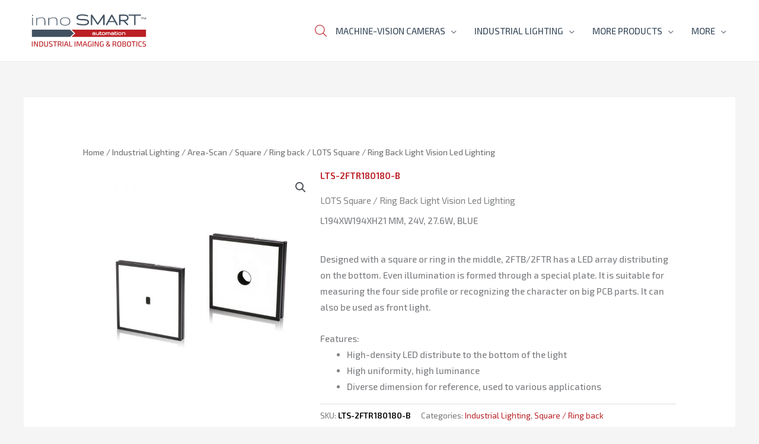

--- FILE ---
content_type: image/svg+xml
request_url: https://www.innosmart.bg/wp-content/uploads/2019/07/innosmart-logo-3-light.svg
body_size: 22444
content:
<svg xmlns="http://www.w3.org/2000/svg" xmlns:xlink="http://www.w3.org/1999/xlink" id="Layer_1" x="0px" y="0px" width="626.381px" height="208px" viewBox="0 0 626.381 208" xml:space="preserve">
<g display="none">
	<polygon display="inline" fill="#BB2025" points="448.752,-578.057 391.022,-703.721 373.614,-664.664 348.053,-664.664    391.022,-758.537 473.981,-578.057  "></polygon>
	<text transform="matrix(1 0 0 1 47.0183 -577.7129)" display="inline" fill="#415161" font-family="'Exo2-Bold'" font-size="30">MACHINE-VISION CAMERA</text>
	<g display="inline">
		<g>
			<path fill="#415161" d="M228.146-698.34c-0.191-0.832-0.343,0.68-0.296,0.885C227.987-696.861,228.405-697.217,228.146-698.34z"></path>
			<path fill="#415161" d="M228.44-696.568c-0.45,0.002-0.646,2.186,0.294,1.77C228.396-695.148,228.402-695.844,228.44-696.568z"></path>
			<path fill="#415161" d="M238.765-692.439c-0.883,0.193,0.28,0.631,0,1.18C239.499-691.305,238.852-692.26,238.765-692.439z"></path>
			<path fill="#415161" d="M243.486-688.604c-0.191-0.832-0.345,0.678-0.296,0.883C243.326-687.127,243.744-687.482,243.486-688.604     z"></path>
			<path fill="#415161" d="M183.602-687.131c-0.753,0.033-0.587,0.988-0.59,1.771C183.429-685.805,184.103-686.633,183.602-687.131z     "></path>
			<path fill="#415161" d="M183.307-684.77c-0.991-0.303-0.46,0.918-0.589,1.475C183.153-683.545,183.351-684.037,183.307-684.77z"></path>
			<path fill="#415161" d="M182.421-680.344c-0.189-0.832-0.342,0.678-0.295,0.883C182.264-678.867,182.682-679.221,182.421-680.344     z"></path>
			<path fill="#415161" d="M182.421-677.395c-0.62-0.887-1.066,0.873-0.885,1.77C182.56-675.486,181.706-677.225,182.421-677.395z"></path>
			<path fill="#415161" d="M251.155-677.395c-0.361,0.129-0.604,0.377-0.59,0.885c0.477,0.084,0.508-0.279,0.887-0.295     C251.394-677.045,251.153-677.098,251.155-677.395z"></path>
			<path fill="#415161" d="M181.832-675.33C180.75-674.033,182.647-674.209,181.832-675.33L181.832-675.33z"></path>
			<path fill="#415161" d="M248.501-674.445c-0.19-0.832-0.344,0.68-0.295,0.885C248.343-672.969,248.76-673.322,248.501-674.445z"></path>
			<path fill="#BB2025" d="M188.912-660.285c2.921-3.076,4.666-7.33,6.193-11.799c-0.237-0.256-0.81-0.176-0.887-0.59     c-0.345-0.049-0.523,0.064-0.591,0.293c-1.57,4.23-3.555,8.049-5.604,11.801l0.527-0.105L188.912-660.285z"></path>
			<path fill="#415161" d="M250.859-663.824c-0.519,0.07-0.672,0.508-0.589,1.18C250.665-662.838,250.819-663.275,250.859-663.824z"></path>
			<path fill="#415161" d="M209.855-661.17c-0.479-0.084-0.508,0.279-0.884,0.295C208.854-660.303,210.315-660.443,209.855-661.17z"></path>
			<path fill="#415161" d="M204.843-661.17C203.562-661.047,205.151-659.459,204.843-661.17L204.843-661.17z"></path>
			<path fill="#415161" d="M249.68-660.58c-0.438,0.25-0.636,0.742-0.59,1.475C249.528-659.357,249.725-659.848,249.68-660.58z"></path>
			<path fill="#415161" d="M202.776-658.811c-0.446-1.041-0.561,0.543-0.295,0.59C202.655-658.189,202.85-658.635,202.776-658.811z"></path>
			<path fill="#415161" d="M48.493-748.783c5.521-1.717,11.82-1.91,17.994-2.654c6.172-0.744,12.358-1.672,18.29-2.361l-0.147,0.443     l0.442,0.146c1.189,1.119,4.074,0.588,4.722-0.59l0.441-0.146l-0.147-0.443c0.1,0,0.196,0,0.297,0l-0.073,0.516l0.369,0.369     c0.064,0.918,1.468,0.498,2.357,0.59c0.278-1.064-1.161-0.41-1.771-0.59l0.146-0.539l-0.44-0.346     c0.313-0.67,1.854-0.113,2.652-0.295l-0.146,0.443l0.439-0.148c0.25,0.438,0.743,0.635,1.478,0.59     c0.21,0.871-1.08,1.195-0.591,2.066c1.382-0.102,4.188,0.061,2.653-1.182l0.147-0.441l-0.442,0.146     c0.296-0.887-0.655-0.523-1.181-0.59c0.014-0.406-0.141-0.646-0.294-0.885h0.294v-0.295c4.889-0.682,9.865-1.465,14.749-2.066     c5.193-0.637,10.547-1.641,15.635-1.475c3.854,0.127,8.02,1.102,12.097,1.771c24.15,3.967,48.475,7.943,71.685,11.504     c4.234,0.65,8.641,0.576,11.504,2.656c0.565,3.238,0.207,8.414,0.592,10.914c1.341,0.33,3.064,0.277,4.13,0.885l-0.146,0.297     l0.146,0.295c-4.771-0.299-9.686,1.58-13.566,2.652c-0.366,0.102-0.354,0.496-0.591,0.592c-5.063,2.033-9.624,5.537-12.979,8.85     c-0.812,0.799-1.259,2.006-2.063,2.951c-4.635,5.41-8.321,11.576-10.62,17.697c-0.442,1.176-0.736,2.322-1.183,3.541     c-0.349,0.951-0.365,2.318-1.475,2.949c0.261,0.336,0.822-0.182,0.589,1.18c-1.327,0.918-0.957,0.012-0.589,2.064     c-0.094,0.984-1.398-0.887-1.18,0.59c-1.439,6.279-2.625,13.332-1.479,20.65c0-0.295,0-0.59,0-0.885l0.295,0.146l0.296-0.146     c0.649,0.037,0.124,1.252,0.294,1.771l-0.439-0.148l-0.147,0.441c-0.195,0-0.394,0-0.591,0c0,0.197,0,0.396,0,0.592     c0.197,0,0.396,0,0.591,0l0.441,0.146l0.146-0.443c0.234,3.771,1.647,8.627,1.771,11.801c3.353,7.803,5.994,13.986,10.914,19.174     c1.649,1.744,3.496,3.281,5.31,5.311c1.311-0.299,2.475,1.129,3.836,1.771c1.46,0.688,3.128,0.998,4.424,1.77l-0.439,0.146     l0.146,0.441c-4.554-0.633-8.821-1.414-13.272-2.357c-4.052-0.861-9.049-2.846-12.979-2.951     c-2.834-0.076-6.113,0.979-9.146,1.475c-9.688,1.586-18.751,3.033-28.023,4.721c-0.295,0-0.589,0-0.887,0     c-27.679-5.861-56.641-12.57-84.072-18.584c-3.86-0.848-8.064-0.896-11.21-3.541c-1.677-14.922-0.721-30.371-0.886-46.02     c-0.151-14.676-0.242-32.012-0.59-46.609c0-2.361,0-4.721,0-7.078C47.471-746.66,47.691-748.012,48.493-748.783z M49.675-746.719     c-2.247,0.912-0.188,4.205-0.591,6.785C50.778-740.871,49.127-744.209,49.675-746.719z M206.021-742.293     c-0.938,0.246,0.522,0.389,0.886,0.293c-0.329,0.365-0.258,0.605,0.295,0.592C207.29-742.186,206.792-742.377,206.021-742.293z      M197.468-740.82c0.051-0.637-1.048-0.133-1.479-0.293C195.941-740.475,197.037-740.98,197.468-740.82z M189.649-739.49     l0.441,0.146c-0.297,0.396-0.487,0.891-0.887,1.18c0.478,0.539,0.937-0.207,1.477,0.592l0.146-0.148c0,0,0.146-0.148,2.213,0.441     c-0.283-0.6-1.135-0.637-2.064-0.59l0.146-0.441l-0.441,0.146c-1.203,0.09-0.157-0.615-0.294-1.18l0.44,0.148l-0.146-0.443     c0.025-0.465,0.753-0.23,0.59-0.885c-0.218,0.471-1.443-0.068-1.18,0.885L189.649-739.49z M188.912-740.523     c-1.789-0.018-1.753,1.789-2.654,2.654C187.009-737.717,188.771-739.084,188.912-740.523z M173.867-740.229     c-0.389,0.301-1.089,0.289-1.477,0.59C172.559-738.596,173.778-739.488,173.867-740.229z M205.431-739.344     c-0.195,0-0.396,0-0.59,0c0,0.197,0,0.396,0,0.59c0.194,0,0.395,0,0.59,0C205.431-738.949,205.431-739.146,205.431-739.344z      M182.126-738.754c-1.047,0.033-2.376-0.213-2.357,0.885C180.7-737.686,182.288-737.109,182.126-738.754z M175.931-738.754     c-0.922-0.137-1.314,0.256-1.181,1.182c0.395,0,0.786,0,1.181,0C175.931-737.967,175.931-738.361,175.931-738.754z      M218.116-737.869C218.63-737.943,216.255-737.602,218.116-737.869L218.116-737.869z M164.722-736.984     C165.369-736.082,166.61-737.324,164.722-736.984L164.722-736.984z M144.367-697.455c4.66-14.84,12.509-28.59,25.663-35.988     c1.542-0.867,3.479-1.232,4.722-2.656c-9.714,3.182-13.236,8.307-20.062,15.047c-1.479,3.305-3.924,6.016-5.604,9.439     c-0.544,1.104-0.555,2.596-1.771,3.244C146.786-704.391,143.801-700.686,144.367-697.455z M155.577-735.805     C156.225-734.902,157.469-736.143,155.577-735.805L155.577-735.805z M133.6-733.592l0.146,0.443     c-1.536,2.139-0.876,6.588-0.886,9.734c-0.009,2.883-0.367,5.418,0,7.375c0.824-7.43-0.004-10.162,0.886-16.814L134.19-733     l-0.146-0.443c0.687-0.199,0.789-0.98,1.476-1.182c-0.438-0.797-1.229,0.512-1.476,0.885L133.6-733.592z M145.843-734.18     c0,0-0.296,0.146-1.476,0.146c0.043,0.731,0.998,0.086,1.18,0l0.146,0.438l0.441-0.146c0.563-0.125,0.533-0.842,1.476-0.588     c-0.074-0.691-1.297-0.17-1.476,0L145.843-734.18z M143.776-734.033c-2.084,0.668-2.813,2.688-3.539,4.721     c0.875,0.273,1.273-2.457,2.064-3.246C142.594-733.252,143.779-733.049,143.776-734.033z M140.828-721.348     c-0.889-1.035-0.579,1.385-0.298,1.768C141.442-719.684,139.755-721.082,140.828-721.348z M133.157-715.744     c-0.813,0.365-0.453,0.857-0.296,1.477C133.501-714.219,132.996-715.314,133.157-715.744z M132.862-712.205     c-0.659,0.129-0.118,1.455-0.296,2.066C133.448-710.578,133.061-711.463,132.862-712.205z M132.862-709.844     c-0.678,0.6-0.104,2.449-0.296,3.539C133.051-706.479,133.135-709.041,132.862-709.844z M132.862-704.535     c-0.659,12.594-1.031,28.463-0.885,38.938c0.105,7.75-0.027,16.771,0.294,26.842c0.847-2.531,0.346-5.553,0.295-8.553     C132.3-663.975,133.313-682.301,132.862-704.535z M143.039-694.209l0.147,0.295c-0.23,0.064-0.345,0.246-0.296,0.59     c0.195,0,0.395,0,0.591,0c0-0.197,0-0.396,0-0.59l0.146-0.295l-0.146-0.295c0.344-0.051,0.32-0.467,0.294-0.885     c-0.414,0.076-0.336,0.646-0.589,0.885L143.039-694.209z M57.05-695.094c-0.83,0.297,0.08,1.252,0,1.771     C57.705-693.449,57.279-694.891,57.05-695.094z M52.328-693.324c-0.771-0.084-1.27,0.104-1.18,0.885     c0.73,0.031,0.912,0.553,1.475,0C52.469-692.678,52.316-692.918,52.328-693.324z M140.237-651.436     c-0.191-0.832-0.342,0.682-0.294,0.885C140.078-649.957,140.496-650.313,140.237-651.436z M140.237-648.484     c-0.658,0.127-0.118,1.453-0.294,2.064C140.855-646.953,140.1-647.324,140.237-648.484z M140.237-644.65     C139.146-643.756,141.135-643.656,140.237-644.65L140.237-644.65z M140.237-641.701c-0.191-0.832-0.342,0.68-0.294,0.885     C140.078-640.223,140.496-640.576,140.237-641.701z M140.237-637.275c-0.341-0.955-0.335,0.793-0.294,1.18     C140.281-635.141,140.276-636.889,140.237-637.275z"></path>
			<path fill="#415161" d="M94.955-754.684l0.147-0.295c-0.102,0-0.197,0-0.296,0L94.955-754.684l-0.146,0.295     c0.1,0,0.194,0,0.296,0L94.955-754.684z"></path>
			<path fill="#415161" d="M202.274-705.508l0.207-0.5c0.604,0.08,0.588,0.787,0.886,1.18l-0.146,0.439l0.441-0.146     c1.558,2.674,2.917,5.539,3.539,9.146l-0.146,0.441l0.44-0.146c-0.209,1.375,0.504,1.375,0.295,0l0.146-0.443l-0.441,0.148     c0.208-1.096-0.505-1.268-0.296-2.359l0.296,0.146l0.295-0.146c0.006-4.727-3.094-8.904-6.489-11.213     c0.069,0.422,0.485,0.5,0.591,0.887h-0.294v0.295c-0.183,0.018-0.352,0.045-0.297,0.295l-0.54-0.148l-0.346,0.443     c-1.031-0.736-1.688-1.85-2.653-2.654c3.487-5.459,8.26-9.637,14.455-12.391c8.525,7.902,13.717,22.387,12.979,36.58     c-1.143,21.959-13.229,39.666-28.318,47.494c-2.379-1.377-4.794-5.031-5.898-7.67c-0.45-1.076-0.648-0.877-1.18-1.77     c-1.313-2.209-4.156-8.99-1.182-10.029l-0.104,0.525l0.399,0.359c0,0.195,0,0.393,0,0.588l-0.442,0.68l0.146,0.797     c3.085,0.369,8.729-4.361,11.504-7.67c3.515-4.186,5.545-9.254,6.194-12.979c-1.735,4.457-3.331,9.059-6.783,11.801l-0.356-0.402     l-0.526,0.107c0.503-1.758,1.758-2.766,2.359-4.426c-0.775,0.088-0.233-1.145-1.182-0.887l-0.146-0.438l-0.442,0.146     c0-0.393,0-0.787,0-1.18c-0.464,0.125-0.251,0.928-1.181,0.59c-0.438-0.348-0.459-1.113-0.884-1.475     c-1.681,0.506-3.938-3.807-5.605-2.361l-0.146,0.443l0.146,0.438c-1.29,1.76-1.607,4.49-3.244,5.9l-0.356-0.398l-0.526,0.104     c0.461-2.197,2.263-4.615,2.064-6.49c-0.961,2.68-2.055,5.225-3.541,7.375c-1.313-2.404,1.827-5.152,1.477-7.375     c-0.813,1.254-1.064,3.066-2.064,4.131c-1.23-2.291,1.499-5.598-0.295-5.311c0.801-6.721,1.796-12.4,3.836-18.289     c1.638-4.725,4.688-11.508,7.078-13.57c-0.114-1.1,0.235-1.729,1.184-1.77c0.21,0.871,0.08,2.082,0.884,2.357     c0.031-0.33-0.429-0.459,0-0.59l0.541,0.146l0.344-0.441c1.69,2.441,3.287,4.973,4.427,7.965c1.02-2.359-1.103-3.965-1.477-5.9     L202.274-705.508z M196.286-704.24C197.014-705.016,195.435-705.947,196.286-704.24L196.286-704.24z M198.352-704.828     c-0.895,0.445,0.243,1.293,0,2.064C199.146-703.113,198.351-704.303,198.352-704.828z M196.876-702.469     c-0.19-0.832-0.343,0.678-0.295,0.885C196.719-700.992,197.136-701.346,196.876-702.469z M201.008-700.404     c-0.192-0.832-0.345,0.68-0.297,0.885C200.848-698.928,201.266-699.281,201.008-700.404z M199.236-699.814     c-0.112-0.561-0.376,0.188-0.296,0.59C199.054-698.662,199.316-699.412,199.236-699.814z M193.042-699.814     c-0.335,0.057-0.165,0.295,0,0.295C192.813-697.094,193.838-698.824,193.042-699.814z M208.086-692.734     c-0.111-0.561-0.376,0.188-0.295,0.59C207.903-691.584,208.167-692.332,208.086-692.734z M188.912-686.834     c-0.195,0-0.396,0-0.592,0c0,0.195,0,0.393,0,0.59c0.196,0,0.396,0,0.592,0C188.912-686.441,188.912-686.639,188.912-686.834z      M188.912-685.654c-1.242-0.455-0.049,1.525-0.887,1.475C188.677-683.174,188.693-685.254,188.912-685.654z M190.681-685.064     c-0.111-0.563-0.374,0.189-0.294,0.59C190.497-683.912,190.762-684.664,190.681-685.064z M199.236-657.336v0.295     c-0.373,0.346-0.236,1.227,0.591,1.182l0.146,0.441l0.44-0.146c0.469,1.154-0.766,0.609-0.886,1.18l-0.442,0.148l0.442,0.146     c-0.063,0.33-0.327,0.459-0.591,0.59c0.026,0.408,0.753,0.311,0.591-0.297c1.194,0.422,1.006,0.693,1.181,1.771l-0.146,0.443     l0.441,0.146c-0.234,0.746-1.215,0.754-1.771,1.18c0.573,0.746,1.393-0.752,2.063-0.885l0.444,0.148l-0.146-0.443     c1.058-0.615,1.893-1.449,2.947-2.064c0-0.59,0-1.18,0-1.77c0.319,0.07,0.708,0.484,0.295,0.59     c2.82-0.918,4.681-5.35,6.785-7.965l0.146-0.295l-0.146-0.297c0.452-0.002,0.972-0.803,0-0.588     c0.02-0.182,0.044-0.35,0.295-0.297c-0.063-0.229-0.246-0.342-0.591-0.295h-0.295v0.295c-0.396-0.092-0.563-0.42-1.181-0.295     c0.491-0.586-0.026-0.373,0-1.178c-1.293-0.152-0.969-0.094-2.063-0.297c0.069,0.52,0.508,0.674,1.183,0.59     c0.046,0.348-0.053,0.838,0.294,0.885c-0.439,0.518-1.229-0.26-1.477,0.887c-0.707,0.117,0.163-1.344-0.886-0.887l0.147-0.441     l-0.443,0.148c-0.313,0.012-0.75-0.139-0.295-0.297c-0.2-0.326-0.979,0.059-1.18-0.885c-0.116-0.707,1.345,0.164,0.885-0.885     c-0.56-0.064-0.648,0.332-1.182,0.295c-0.939,2.719-4.188,4.633-4.425,7.08c-0.331,0.029-0.459-0.43-0.59,0     c-0.458,1.049,1.001,0.178,0.885,0.885c-0.076,0.613-1.297,0.08-1.476,0.59c-0.002,0.297,0.239,0.354,0.295,0.59h-0.292v0.002     H199.236z"></path>
			<path fill="#BB2025" d="M192.01-673.314l-0.442,0.344c-0.807,2.518-1.617,4.684-2.653,6.787c-0.981,1.99-2.768,3.666-2.952,6.193     c2.032-0.924,3.347-3.713,4.429-5.9c1.104-2.234,2.42-4.742,2.947-7.373c-0.563-0.127-0.531-0.844-1.475-0.592L192.01-673.314z"></path>
			<path fill="#BB2025" d="M196.876-665.104v-0.49c0.521-1.152,0.726-2.621,1.771-3.246c-0.145-0.77-1.418-2.098-1.771-0.885     l0.146,0.441l-0.441-0.146c0.121,0.711-0.538,0.641-0.295,1.475l0.146,0.443l-0.442-0.148c-0.576,1.98-2.06,3.055-2.357,5.311     l0.146,0.441l-0.442-0.146c0,0.098,0,0.195,0,0.295l0.642-0.051l0.54,0.346c0.812-0.959,1.04-2.5,2.063-3.244     c-0.022,0.418-0.049,0.834,0.295,0.885c-0.082-0.479,0.278-0.508,0.298-0.885L196.876-665.104z"></path>
			<path fill="#BB2025" d="M196.139-669.873l0.44,0.148c0.118-1.102-0.233-1.73-1.182-1.77c-1.218,3.797-3.288,6.74-4.72,10.324     l0.384,0.383l0.206,0.502c0.678-0.404,0.948-1.215,1.477-1.77l-0.146-0.441l0.44,0.146c0.85-1.809,1.678-3.633,2.653-5.311     l-0.146-0.441l0.439,0.146c-0.242-0.834,0.417-0.764,0.296-1.475L196.139-669.873z"></path>
			<path fill="#415161" d="M210.594-662.99l0.146-0.539c-0.431-0.131,0.028-0.26,0-0.592c-2.134,0.254-0.937,1.449-0.296,2.656     c0.152-0.438,0.438-0.744,0.59-1.18L210.594-662.99z"></path>
			<path fill="#415161" d="M201.744-652.469l0.146,0.443c0.515-0.266,1.137-0.66,0.591-1.18l-0.441,0.148l0.146-0.443     c-0.131-0.43-0.26,0.029-0.59,0l-0.148,0.443l-0.439-0.148c-0.585,0.68,0.072,0.328,0.294,0.885L201.744-652.469z"></path>
			<path fill="#415161" d="M201.153-653.943l0.443,0.146c0.105-0.5-0.231-0.555-0.593-0.588l-0.146,0.441l-0.147,0.443     c0.1,0,0.195,0,0.297,0L201.153-653.943z"></path>
			<path fill="#415161" d="M252.927-712.795C252.45-712.158,254.934-709.85,252.927-712.795L252.927-712.795z"></path>
			<path fill="#415161" d="M254.399-710.139C253.91-709.297,255.628-708.482,254.399-710.139L254.399-710.139z"></path>
			<path fill="#415161" d="M182.719-683c-0.458,0.43-0.62,1.15-0.594,2.066C183.028-681.311,182.275-681.898,182.719-683z"></path>
			<path fill="#415161" d="M225.786-662.055c-0.273,0.217-0.447,0.535-0.592,0.885C225.321-660.428,225.831-661.66,225.786-662.055z     "></path>
			<path fill="#415161" d="M242.896-660.285c-0.426,0.063-0.104,0.881-0.59,0.885C242.432-658.658,243.147-659.684,242.896-660.285z     "></path>
			<path fill="#415161" d="M239.944-658.221c-0.272,0.217-0.444,0.537-0.589,0.885C239.481-656.594,239.99-657.826,239.944-658.221z     "></path>
			<path fill="#415161" d="M242.896-637.275C243.338-637.896,241.388-635.164,242.896-637.275L242.896-637.275z"></path>
			<g>
				<path fill="#BB2025" d="M226.522-663.676c3.466-10.018,4.902-21.117,3.836-31.861"></path>
				<path fill="#BB2025" d="M232.128-661.023c4.011-10.33,5.515-21.957,4.428-33.037"></path>
				<path fill="#415161" d="M246.582-676.068c0-0.49,0-0.982,0-1.475"></path>
				<path fill="#415161" d="M187.142-658.516c0.604-0.66,1.072-1.342,1.412-2.17"></path>
				<path fill="#415161" d="M207.938-625.033c1.063,0.613,2.188,0.201,3.245,0.59"></path>
				<path fill="#415161" d="M181.979-664.563c-0.107-0.393-0.151-0.787-0.294-1.18"></path>
				<path fill="#415161" d="M181.536-667.217c0.354-1.143,0.01-2.383,0.147-3.539"></path>
				<path fill="#BB2025" d="M249.531-717.957c-6.033-7.1-13.894-11.814-23.305-12.535"></path>
				<path fill="#415161" d="M95.988-754.684c-0.378-0.195-0.779-0.039-1.032,0"></path>
				<path fill="#415161" d="M94.955-754.684c-0.544-0.059-1.109-0.027-1.475,0.443"></path>
				<path fill="#415161" d="M91.416-754.043c-0.403,0.074-0.772,0.096-1.104,0.17"></path>
				<path fill="#415161" d="M90.236-753.945c-1.839-0.133-3.773,0.188-5.604,0.59"></path>
				<path fill="#415161" d="M97.611-753.355c-0.197,0.16-0.395,0.229-0.591,0.295"></path>
				<path fill="#415161" d="M189.649-739.49c0.299-0.045,0.752,0.049,1.181,0.295"></path>
				<path fill="#415161" d="M190.829-737.721c0.033-0.197,0.163-0.395,0.295-0.59"></path>
				<path fill="#415161" d="M134.19-733c-0.196-0.197-0.396-0.395-0.591-0.592"></path>
				<path fill="#415161" d="M145.694-733.592c0.081-0.197,0.115-0.393,0.146-0.588"></path>
				<path fill="#415161" d="M143.628-694.209c-0.192,0-0.394,0-0.589,0"></path>
				<path fill="#BB2025" d="M223.278-625.033c-1.854,0.885-4.041,0.779-6.048,1.033"></path>
				<path fill="#415161" d="M217.23-624c-0.981,0-1.966,0-2.95,0"></path>
				<path fill="#415161" d="M214.28-624c-0.26-0.135-0.658-0.129-1.031-0.148"></path>
				<path fill="#415161" d="M198.597-706.748c-0.239-0.563-0.43-0.918-0.541-1.326"></path>
				<path fill="#415161" d="M187.963-667.469c-1.063,1.396-1.238,2.83-2.003,4.529"></path>
				<path fill="#415161" d="M191.418-673.412c0.195,0.012,0.396,0.053,0.593,0.098"></path>
				<path fill="#415161" d="M207.496-697.602c-0.035-0.156-0.251-0.229-0.44-0.295"></path>
				<path fill="#415161" d="M207.938-695.537c-0.296,0.189-0.591,0.359-0.885,0.59"></path>
				<path fill="#415161" d="M203.219-704.389c0.196-0.195,0.395-0.393,0.59-0.588"></path>
				<path fill="#415161" d="M202.274-705.508c-0.385-0.795-1.181-1.295-1.515-2.125"></path>
				<path fill="#415161" d="M201.597-708.074c0.131,0.291,0.604,0.563,0.734,1.033"></path>
				<path fill="#BB2025" d="M191.369-657.041c3.227-1.303,5.856-4.064,7.806-6.891"></path>
				<path fill="#415161" d="M196.139-669.873c0.295,0.189,0.591,0.359,0.885,0.59"></path>
				<path fill="#415161" d="M196.876-665.104c1.424-1.111,1.913-2.938,2.805-4.473"></path>
				<path fill="#BB2025" d="M191.369-657.041c-0.502-1.963,1.773-3.191,2.605-4.77"></path>
				<path fill="#415161" d="M193.779-661.908c-0.394-0.217-0.786-0.305-1.18-0.588"></path>
				<path fill="#415161" d="M195.552-668.102c0.294,0.188,0.589,0.359,0.884,0.59"></path>
				<path fill="#415161" d="M206.169-663.088c0.069-0.029,0.142-0.061,0.21-0.094c0.062-0.234-0.063-0.395-0.154-0.563      c0.186-0.379,0.483-0.635,0.831-1.113"></path>
				<path fill="#415161" d="M211.184-663.088c-0.197,0.012-0.396,0.055-0.591,0.098"></path>
				<path fill="#415161" d="M201.302-651.73c0.197-0.242,0.293-0.475,0.442-0.738"></path>
				<path fill="#415161" d="M202.926-653.5c-0.177,0.037-0.531,0.18-0.887,0.443"></path>
				<path fill="#415161" d="M201.448-653.057c-0.094-0.295-0.18-0.592-0.295-0.887"></path>
				<path fill="#415161" d="M200.859-653.943c-0.623,0.102-1.157-0.299-1.771-0.293"></path>
				<path fill="#415161" d="M201.448-657.188c-0.163,0.055-0.655,0.408-1.18,0.59"></path>
				<path fill="#415161" d="M200.269-656.598c-0.122-0.504-0.69-0.488-1.032-0.738"></path>
				<path fill="#415161" d="M201.302-651.73c-0.189-0.01-0.479,0.068-0.737,0.148"></path>
				<path fill="#415161" d="M211.772-662.939c-0.194-0.018-0.394-0.082-0.589-0.148"></path>
				<path fill="#415161" d="M211.184-663.088c0.188-0.41,0.022-0.934-0.147-1.328"></path>
				<path fill="#415161" d="M188.511-657.104c0.99-1.021,1.604-2.541,2.554-3.684"></path>
				<path fill="#415161" d="M191.369-657.041c-0.947,0.555-1.721,1.559-2.899,1.564"></path>
				<path fill="#415161" d="M200.269-656.598c-0.108,0.395-0.151,0.787-0.295,1.18"></path>
				<path fill="#415161" d="M201.302-651.73c0.088,0.193,0.249,0.477,0.442,0.738"></path>
				<path fill="#415161" d="M252.188-713.826c-0.514-0.656-0.719-1.662-1.474-2.066"></path>
				<path fill="#FFFFFF" d="M221.803-663.088c4.074-10.758,5.771-22.939,4.13-34.514"></path>
				<path fill="#BB2025" d="M227.998-661.908c3.933-10.049,5.423-21.246,4.424-32.152"></path>
				<path fill="#BB2025" d="M230.063-661.613c3.961-10.07,5.512-21.285,4.424-32.152"></path>
				<path fill="#BB2025" d="M224.163-663.381c3.563-9.469,4.81-19.885,4.425-30.092"></path>
				<path fill="#BB2025" d="M240.978-690.229c0.404,10.4-1.04,21.156-5.017,30.682"></path>
				<path fill="#BB2025" d="M233.604-659.252c4.033-9.496,5.683-20.174,5.31-30.68"></path>
				<path fill="#BB2025" d="M238.027-659.252c3.667-8.229,4.8-17.596,5.163-26.697"></path>
				<path fill="#BB2025" d="M240.388-659.252c2.896-7.236,4.146-14.889,4.569-22.715"></path>
				<path fill="#415161" d="M243.338-661.316c1.028-3.111,1.756-6.24,2.359-9.439"></path>
				<path fill="#BB2025" d="M246.582-658.072c1.479-3.676,2.586-7.629,3.246-11.504"></path>
				<path fill="#415161" d="M244.224-657.777c1.286-3.061,2.318-6.322,3.098-9.588"></path>
				<path fill="#BB2025" d="M240.094-634.473c-2.402,2.281-5.072,4.352-7.967,5.9"></path>
				<path fill="#415161" d="M226.817-625.918c-0.489,0.041-0.981,0.287-1.474,0.293"></path>
			</g>
		</g>
	</g>
</g>
<text transform="matrix(1 0 0 1 95.988 -331.0996)" display="none" fill="#415161" font-family="'Exo2-Bold'" font-size="30">INDUSTRIAL CAMERA</text>
<text transform="matrix(1 0 0 1 95.988 -56.0996)" display="none" fill="#FFFFFF" font-family="'Exo2-Bold'" font-size="30">INDUSTRIAL CAMERA</text>
<text transform="matrix(1 0 0 1 869.571 77.125)" fill="#415161" font-family="'Exo2-Regular'" font-size="36">MODERN</text>
<text transform="matrix(1 0 0 1 869.571 120.3242)" fill="#BB2025" font-family="'Exo2-Medium'" font-size="36">MACHINE VISION</text>
<text transform="matrix(1 0 0 1 787.8171 361.2559)" fill="#BB2025" font-family="'Exo2-Medium'" font-size="36">INDUSTRIAL IMAGING </text>
<text transform="matrix(1 0 0 1 1146.5496 361.2559)" fill="#BB2025" font-family="'Roboto-Regular'" font-size="36">&amp;</text>
<text transform="matrix(1 0 0 1 1168.9265 361.2559)" fill="#BB2025" font-family="'Exo2-Medium'" font-size="36"> ROBOTICS</text>
<text transform="matrix(1 0 0 1 869.571 163.5254)" fill="#415161" font-family="'Exo2-Regular'" font-size="36">SOLUTIONS</text>
<polygon fill="#BB2025" points="587.121,158.186 229.499,158.186 247.596,140.871 229.499,123.557 587.121,123.557 "></polygon>
<rect x="39.295" y="124.947" fill="none" width="541.326" height="32.275"></rect>
<g>
	<path fill="#FFFFFF" d="M336.208,149.748c-0.909,0-1.788-0.072-2.605-0.207c-0.853-0.143-1.609-0.375-2.261-0.695   c-0.694-0.342-1.257-0.795-1.667-1.355c-0.438-0.6-0.664-1.319-0.664-2.143c0-0.902,0.21-1.674,0.599-2.301   c0.392-0.611,0.931-1.107,1.61-1.479c0.631-0.342,1.366-0.58,2.188-0.713c0.771-0.127,1.609-0.191,2.499-0.191h1.899   c0.689,0,1.35,0.047,1.964,0.154c0.578,0.088,1.112,0.205,1.599,0.34c-0.053-0.277-0.128-0.521-0.214-0.729   c-0.209-0.482-0.47-0.84-0.807-1.097c-0.333-0.257-0.732-0.435-1.18-0.521c-0.529-0.101-1.078-0.156-1.652-0.156   c-0.936,0-1.739,0.023-2.402,0.074c-0.646,0.047-1.208,0.115-1.668,0.188c-0.445,0.07-0.829,0.148-1.133,0.23   c-0.313,0.088-0.578,0.172-0.814,0.256c-0.075,0.004-0.157,0.006-0.22,0.006c-0.553,0-0.866-0.166-1.102-0.457   c-0.248-0.297-0.369-0.631-0.369-0.979c0-0.48,0.256-0.89,0.685-1.099c0.095-0.052,0.327-0.14,0.705-0.256   c0.321-0.097,0.776-0.194,1.355-0.3c0.549-0.1,1.242-0.186,2.081-0.26c0.815-0.076,1.784-0.109,2.897-0.109   c0.55,0,1.1,0.033,1.637,0.105c0.58,0.071,1.13,0.219,1.635,0.408c0.515,0.193,1.016,0.479,1.476,0.838   c0.48,0.373,0.896,0.852,1.225,1.434c0.316,0.545,0.568,1.211,0.753,1.969c0.174,0.752,0.271,1.623,0.271,2.598v4.332   c0,0.145-0.011,0.289-0.021,0.434c-0.018,0.218-0.069,0.429-0.155,0.625l-0.443,0.604c-0.171,0.139-0.465,0.303-0.912,0.303   c-0.598,0-1.094-0.33-1.313-0.881c-0.04-0.088-0.065-0.172-0.086-0.263c-0.252,0.151-0.531,0.297-0.824,0.435   c-0.552,0.256-1.208,0.465-1.952,0.621C338.074,149.668,337.223,149.748,336.208,149.748L336.208,149.748z M336.03,143.311   c-0.725,0-1.371,0.039-1.933,0.121c-0.507,0.076-0.935,0.201-1.256,0.375c-0.273,0.141-0.473,0.32-0.6,0.551   c-0.141,0.232-0.21,0.558-0.21,0.957c0,0.285,0.064,0.51,0.188,0.683c0.16,0.213,0.386,0.383,0.689,0.528   c0.362,0.179,0.809,0.306,1.32,0.386c0.565,0.084,1.185,0.135,1.857,0.135c0.816,0,1.552-0.06,2.183-0.174   c0.625-0.119,1.166-0.263,1.638-0.437c0.455-0.17,0.835-0.352,1.123-0.531c0.167-0.108,0.316-0.219,0.449-0.321v-1.808   c-0.748-0.1-1.521-0.19-2.305-0.289C338.133,143.369,337.084,143.311,336.03,143.311L336.03,143.311z"></path>
	<path fill="#FFFFFF" d="M337.516,137.748c-0.962,0-1.78,0.023-2.468,0.076c-0.68,0.047-1.268,0.113-1.746,0.191   c-0.488,0.086-0.9,0.17-1.233,0.258c-0.33,0.094-0.618,0.186-0.871,0.272c-0.122,0-0.23-0.063-0.325-0.181   c-0.102-0.12-0.153-0.254-0.153-0.393c0-0.135,0.057-0.227,0.18-0.285c0.076-0.039,0.263-0.106,0.568-0.197   c0.293-0.086,0.704-0.184,1.245-0.271c0.535-0.1,1.201-0.184,1.999-0.25c0.799-0.072,1.741-0.107,2.821-0.107   c0.513,0,1.018,0.031,1.521,0.098c0.501,0.068,0.974,0.186,1.423,0.355c0.448,0.168,0.86,0.406,1.246,0.709   c0.386,0.299,0.715,0.688,0.996,1.16c0.271,0.477,0.491,1.057,0.649,1.731c0.162,0.681,0.244,1.476,0.244,2.388v4.332   c0,0.123-0.008,0.241-0.017,0.362c-0.008,0.116-0.039,0.229-0.081,0.336c-0.049,0.104-0.106,0.19-0.188,0.261   c-0.081,0.063-0.189,0.096-0.334,0.096c-0.227,0-0.39-0.105-0.476-0.314c-0.081-0.209-0.122-0.479-0.122-0.803v-1.035   c-0.202,0.248-0.467,0.512-0.785,0.783c-0.317,0.27-0.723,0.521-1.221,0.742c-0.486,0.227-1.075,0.412-1.76,0.557   c-0.688,0.148-1.488,0.219-2.424,0.219c-0.874,0-1.69-0.064-2.457-0.191c-0.771-0.127-1.434-0.336-2.003-0.613   c-0.565-0.273-1.018-0.641-1.341-1.084c-0.322-0.438-0.487-0.977-0.487-1.602c0-0.727,0.155-1.33,0.461-1.816   c0.306-0.479,0.729-0.868,1.272-1.159c0.542-0.296,1.172-0.502,1.898-0.619c0.732-0.118,1.515-0.185,2.354-0.185   c0.631,0,1.268,0,1.899,0c0.642,0,1.246,0.047,1.817,0.144c0.572,0.091,1.096,0.205,1.574,0.345   c0.474,0.135,0.871,0.299,1.197,0.479c0-1.023-0.14-1.846-0.406-2.467c-0.273-0.625-0.639-1.104-1.086-1.457   c-0.45-0.338-0.976-0.569-1.558-0.688C338.761,137.807,338.147,137.748,337.516,137.748z M331.125,145.314   c0,0.486,0.122,0.889,0.367,1.223c0.247,0.332,0.59,0.6,1.032,0.809c0.438,0.217,0.963,0.365,1.573,0.463   c0.604,0.094,1.27,0.146,1.992,0.146c0.881,0,1.661-0.063,2.348-0.187c0.678-0.127,1.272-0.289,1.793-0.479   c0.508-0.191,0.94-0.398,1.289-0.625c0.353-0.223,0.642-0.441,0.877-0.654v-3.025c-1.005-0.139-2.044-0.27-3.118-0.397   c-1.077-0.122-2.156-0.187-3.248-0.187c-0.777,0-1.466,0.041-2.071,0.135c-0.604,0.093-1.116,0.244-1.54,0.47   c-0.423,0.216-0.744,0.517-0.964,0.892C331.231,144.271,331.125,144.742,331.125,145.314z"></path>
	<path fill="#FFFFFF" d="M354.029,149.748c-1.15,0-2.151-0.115-2.987-0.336c-0.892-0.246-1.646-0.639-2.234-1.17   c-0.596-0.543-1.033-1.234-1.308-2.063c-0.243-0.763-0.374-1.683-0.374-2.726v-5.205c0-0.173,0.014-0.343,0.029-0.502   c0.024-0.22,0.073-0.41,0.144-0.582l0.441-0.604c0.173-0.142,0.468-0.308,0.9-0.308c0.362,0,0.673,0.104,0.92,0.308l0.455,0.649   c0.059,0.162,0.096,0.353,0.11,0.569c0.018,0.156,0.023,0.314,0.023,0.47v5.205c0,0.765,0.063,1.401,0.18,1.897   c0.103,0.41,0.27,0.725,0.5,0.957c0.24,0.236,0.587,0.406,1.048,0.525c0.54,0.139,1.263,0.209,2.151,0.209   c0.631,0,1.224-0.059,1.766-0.168c0.54-0.109,1.037-0.244,1.488-0.416c0.437-0.164,0.834-0.348,1.18-0.557   c0.209-0.123,0.402-0.248,0.578-0.365v-7.289c0-0.156,0.006-0.313,0.023-0.461c0.016-0.227,0.053-0.416,0.118-0.592l0.415-0.619   c0.172-0.15,0.467-0.324,0.908-0.324c0.359,0,0.664,0.098,0.911,0.289l0.47,0.592c0.086,0.186,0.142,0.408,0.161,0.646   c0.013,0.156,0.017,0.313,0.017,0.469v9.385c0,0.164-0.011,0.334-0.026,0.496c-0.033,0.209-0.075,0.395-0.144,0.564l-0.451,0.613   c-0.24,0.188-0.533,0.289-0.861,0.289c-0.931,0-1.272-0.593-1.374-0.849c-0.037-0.093-0.068-0.185-0.097-0.283   c-0.246,0.151-0.514,0.298-0.804,0.431c-0.523,0.248-1.15,0.453-1.86,0.608C355.751,149.662,354.933,149.748,354.029,149.748   L354.029,149.748z"></path>
	<path fill="#FFFFFF" d="M359.94,146.568c-0.212,0.246-0.486,0.506-0.813,0.771c-0.317,0.269-0.721,0.515-1.196,0.729   c-0.478,0.226-1.033,0.404-1.681,0.549c-0.638,0.148-1.386,0.22-2.221,0.22c-1.082,0-1.995-0.103-2.756-0.308   c-0.756-0.207-1.37-0.53-1.853-0.965c-0.481-0.436-0.836-0.992-1.055-1.668c-0.224-0.68-0.33-1.494-0.33-2.442v-5.205   c0-0.138,0.011-0.267,0.021-0.396c0.014-0.135,0.044-0.252,0.085-0.346c0.036-0.102,0.098-0.182,0.176-0.248   c0.081-0.064,0.188-0.096,0.321-0.096c0.147,0,0.262,0.031,0.344,0.096c0.079,0.066,0.138,0.146,0.17,0.248   c0.036,0.094,0.059,0.211,0.069,0.346c0.012,0.129,0.017,0.258,0.017,0.396v5.205c0,0.838,0.068,1.547,0.207,2.116   c0.146,0.572,0.391,1.033,0.744,1.386c0.358,0.354,0.847,0.604,1.461,0.761c0.621,0.159,1.408,0.234,2.377,0.234   c0.701,0,1.348-0.063,1.946-0.182c0.596-0.121,1.141-0.271,1.633-0.461c0.493-0.186,0.931-0.393,1.32-0.625   c0.393-0.23,0.733-0.453,1.021-0.676v-7.76c0-0.137,0.004-0.266,0.017-0.395c0.012-0.135,0.031-0.252,0.069-0.346   c0.032-0.104,0.092-0.184,0.166-0.248c0.073-0.064,0.176-0.097,0.305-0.097c0.15,0,0.272,0.03,0.354,0.097   c0.085,0.064,0.15,0.145,0.196,0.248c0.048,0.094,0.071,0.211,0.089,0.346c0.004,0.129,0.008,0.258,0.008,0.395v9.385   c0,0.133-0.004,0.256-0.021,0.387c-0.018,0.121-0.045,0.236-0.085,0.336c-0.037,0.098-0.099,0.185-0.173,0.24   c-0.075,0.061-0.178,0.092-0.295,0.092c-0.276,0-0.453-0.096-0.529-0.283c-0.073-0.182-0.111-0.393-0.111-0.635v-0.137v-1.064   H359.94z"></path>
	<path fill="#FFFFFF" d="M370.17,149.748c-0.635,0-1.235-0.094-1.791-0.271c-0.602-0.188-1.125-0.506-1.572-0.936   c-0.446-0.436-0.792-1.01-1.04-1.699c-0.224-0.639-0.341-1.438-0.341-2.352v-5.471h-0.416c-0.5,0-0.811-0.219-0.98-0.398   l-0.348-0.873c0-0.32,0.124-0.625,0.348-0.867c0.171-0.184,0.48-0.398,0.98-0.398h0.416v-2.838c0-0.654,0.211-1.117,0.616-1.373   c0.276-0.186,0.577-0.276,0.893-0.276c0.364,0,0.693,0.106,0.969,0.301c0.539,0.403,0.539,1.112,0.539,1.351v2.838h4.094   c0.492,0,0.811,0.205,0.98,0.375l0.379,0.891c0,0.334-0.135,0.643-0.379,0.891c-0.171,0.172-0.488,0.381-0.98,0.381h-4.094v5.471   c0,0.632,0.064,1.136,0.187,1.484c0.104,0.313,0.231,0.549,0.383,0.693c0.135,0.143,0.294,0.229,0.479,0.271   c0.281,0.068,0.578,0.104,0.892,0.104c0.374,0,0.729-0.063,1.102-0.209c0.423-0.149,0.919-0.381,1.48-0.683   c0.269-0.131,0.521-0.192,0.775-0.192c0.471,0,0.777,0.207,0.948,0.382l0.378,0.916c0,0.534-0.292,1.006-0.806,1.282   c-0.446,0.239-0.847,0.438-1.195,0.591c-0.361,0.157-0.7,0.28-1.006,0.366c-0.332,0.101-0.646,0.161-0.951,0.196   C370.808,149.73,370.499,149.748,370.17,149.748L370.17,149.748z"></path>
	<path fill="#FFFFFF" d="M372.535,137.385c0.15,0,0.262,0.043,0.338,0.117c0.074,0.076,0.111,0.158,0.111,0.246   c0,0.092-0.037,0.174-0.111,0.248c-0.075,0.074-0.188,0.111-0.338,0.111h-4.997v6.383c0,0.729,0.075,1.326,0.227,1.775   c0.147,0.451,0.353,0.807,0.608,1.055c0.255,0.246,0.557,0.42,0.905,0.5c0.346,0.092,0.716,0.133,1.104,0.133   c0.479,0,0.949-0.086,1.413-0.258c0.462-0.17,0.992-0.416,1.597-0.738c0.125-0.061,0.234-0.088,0.349-0.088   c0.123,0,0.231,0.035,0.306,0.111c0.075,0.076,0.112,0.168,0.112,0.276c0,0.203-0.107,0.365-0.332,0.481   c-0.419,0.23-0.798,0.414-1.122,0.556c-0.321,0.146-0.623,0.254-0.899,0.334c-0.272,0.075-0.547,0.136-0.804,0.164   c-0.263,0.032-0.533,0.045-0.83,0.045c-0.54,0-1.05-0.073-1.514-0.226c-0.466-0.153-0.867-0.397-1.215-0.729   c-0.348-0.336-0.618-0.784-0.813-1.342c-0.197-0.552-0.294-1.237-0.294-2.052v-6.383h-1.325c-0.143,0-0.248-0.037-0.316-0.111   c-0.07-0.073-0.106-0.155-0.106-0.247c0-0.089,0.036-0.171,0.106-0.246c0.068-0.073,0.175-0.116,0.316-0.116h1.325v-3.74   c0-0.324,0.063-0.523,0.192-0.613c0.133-0.082,0.267-0.125,0.406-0.125c0.171,0,0.315,0.043,0.428,0.125   c0.115,0.09,0.177,0.289,0.177,0.613v3.74H372.535L372.535,137.385z"></path>
	<path fill="#FFFFFF" d="M383.621,149.748c-1.467,0-2.729-0.15-3.754-0.447c-1.082-0.309-1.977-0.775-2.66-1.369   c-0.707-0.615-1.219-1.379-1.524-2.254c-0.296-0.82-0.451-1.764-0.451-2.783c0-1.174,0.172-2.201,0.509-3.063   c0.354-0.898,0.904-1.662,1.648-2.254c0.719-0.566,1.615-0.992,2.682-1.254c1.01-0.244,2.203-0.371,3.552-0.371   c1.351,0,2.541,0.127,3.55,0.371c1.064,0.262,1.967,0.688,2.683,1.254c0.741,0.592,1.298,1.355,1.647,2.254   c0.339,0.861,0.51,1.889,0.51,3.063c0,1.021-0.155,1.963-0.443,2.789c-0.31,0.869-0.83,1.633-1.53,2.244   c-0.689,0.598-1.576,1.064-2.658,1.373C386.348,149.598,385.086,149.748,383.621,149.748L383.621,149.748z M383.621,138.656   c-1.025,0-1.909,0.086-2.631,0.256c-0.644,0.15-1.18,0.395-1.587,0.723c-0.383,0.307-0.655,0.695-0.843,1.199   c-0.197,0.547-0.307,1.234-0.307,2.061c0,0.373,0.022,0.738,0.076,1.105c0.041,0.322,0.128,0.631,0.259,0.932   c0.131,0.287,0.302,0.551,0.525,0.811c0.211,0.23,0.503,0.445,0.869,0.636c0.383,0.196,0.883,0.36,1.459,0.485   c0.599,0.117,1.332,0.183,2.178,0.183s1.572-0.063,2.18-0.183c0.575-0.125,1.068-0.289,1.459-0.485   c0.365-0.188,0.653-0.403,0.865-0.642c0.226-0.25,0.398-0.518,0.521-0.805c0.138-0.301,0.22-0.609,0.266-0.934   c0.048-0.365,0.072-0.73,0.072-1.104c0-0.826-0.098-1.515-0.302-2.062c-0.188-0.504-0.464-0.894-0.847-1.198   c-0.405-0.328-0.939-0.572-1.594-0.725C385.519,138.742,384.637,138.656,383.621,138.656L383.621,138.656z"></path>
	<path fill="#FFFFFF" d="M383.621,148.838c-1.387,0-2.559-0.137-3.506-0.41c-0.956-0.277-1.722-0.67-2.309-1.184   c-0.59-0.514-1.014-1.131-1.271-1.867c-0.261-0.734-0.396-1.561-0.396-2.482c0-1.063,0.149-1.975,0.443-2.729   c0.302-0.762,0.756-1.383,1.37-1.873c0.613-0.494,1.396-0.854,2.333-1.088c0.937-0.227,2.048-0.344,3.332-0.344   s2.392,0.117,3.334,0.344c0.936,0.234,1.711,0.594,2.327,1.088c0.621,0.49,1.079,1.111,1.376,1.873   c0.293,0.754,0.443,1.666,0.443,2.729c0,0.922-0.134,1.748-0.398,2.482c-0.257,0.736-0.684,1.354-1.266,1.867   c-0.59,0.514-1.354,0.906-2.313,1.184C386.172,148.701,385.009,148.838,383.621,148.838z M383.621,147.953   c0.91,0,1.696-0.07,2.36-0.207c0.663-0.131,1.229-0.322,1.696-0.563c0.465-0.238,0.839-0.521,1.127-0.84   c0.285-0.32,0.51-0.673,0.674-1.05c0.168-0.375,0.28-0.769,0.333-1.174c0.054-0.401,0.079-0.812,0.079-1.228   c0-0.932-0.116-1.725-0.358-2.375c-0.239-0.654-0.613-1.186-1.126-1.598c-0.517-0.41-1.163-0.707-1.955-0.896   c-0.797-0.186-1.736-0.276-2.83-0.276c-1.102,0-2.05,0.093-2.835,0.276c-0.793,0.189-1.436,0.486-1.952,0.896   c-0.515,0.412-0.884,0.943-1.125,1.598c-0.244,0.65-0.362,1.443-0.362,2.375c0,0.416,0.025,0.824,0.08,1.228   c0.059,0.405,0.172,0.799,0.332,1.174c0.17,0.377,0.396,0.729,0.68,1.05c0.288,0.319,0.663,0.602,1.128,0.84   c0.465,0.24,1.034,0.432,1.696,0.563C381.921,147.883,382.705,147.953,383.621,147.953z"></path>
	<path fill="#FFFFFF" d="M414.328,149.576l-0.643-0.281l-0.439-0.666c-0.064-0.18-0.098-0.416-0.098-0.723v-6.574   c0-0.613-0.049-1.119-0.144-1.518c-0.08-0.314-0.198-0.563-0.337-0.73c-0.131-0.145-0.272-0.238-0.461-0.301   c-0.268-0.084-0.591-0.127-0.979-0.127c-1.109,0-2.025,0.219-2.72,0.65c-0.655,0.403-1.226,0.959-1.685,1.641v6.959   c0,0.281-0.033,0.516-0.098,0.715l-0.399,0.615c-0.157,0.148-0.359,0.262-0.585,0.314l-0.4,0.047c-0.104,0-0.219-0.009-0.327-0.021   l-0.673-0.297c-0.184-0.145-0.332-0.363-0.428-0.625c-0.069-0.195-0.107-0.447-0.107-0.748v-7.223c0-0.695-0.148-1.226-0.438-1.576   c-0.241-0.297-0.695-0.451-1.351-0.451c-0.631,0-1.219,0.074-1.76,0.215c-0.528,0.139-1.006,0.324-1.408,0.555   c-0.382,0.225-0.711,0.475-0.961,0.764c-0.24,0.277-0.396,0.539-0.472,0.813l0.037,6.903c0,0.244,0,0.988-0.552,1.39   c-0.267,0.199-0.577,0.304-0.888,0.304l-0.333-0.021c-0.239-0.031-0.477-0.123-0.667-0.275l-0.443-0.596   c-0.098-0.225-0.146-0.48-0.146-0.799V137.9c0-0.646,0.211-1.111,0.617-1.373c0.257-0.174,0.582-0.271,0.915-0.271   c0.485,0,0.807,0.186,0.993,0.34c0.23,0.184,0.35,0.434,0.417,0.672c0.227-0.166,0.473-0.316,0.732-0.451   c0.553-0.276,1.163-0.498,1.826-0.643c0.658-0.145,1.354-0.219,2.063-0.219c0.896,0,1.616,0.127,2.206,0.387   c0.58,0.256,1.058,0.584,1.405,0.975c0.153,0.179,0.285,0.357,0.401,0.541c0.314-0.301,0.674-0.576,1.079-0.828   c0.509-0.313,1.113-0.575,1.8-0.778c0.681-0.194,1.462-0.295,2.312-0.295c1.643,0,2.896,0.45,3.733,1.349   c0.836,0.887,1.235,2.203,1.235,4.03v6.573c0,0.311-0.038,0.554-0.123,0.766l-0.362,0.551c-0.141,0.149-0.364,0.276-0.615,0.336   l-0.393,0.041L414.328,149.576z"></path>
	<path fill="#FFFFFF" d="M414.059,141.332c0-0.689-0.062-1.273-0.171-1.73c-0.118-0.459-0.297-0.834-0.529-1.106   c-0.235-0.272-0.532-0.47-0.885-0.578c-0.347-0.108-0.766-0.168-1.245-0.168c-1.284,0-2.35,0.263-3.195,0.787   c-0.85,0.517-1.558,1.235-2.119,2.147v7.223c0,0.179-0.017,0.322-0.049,0.425c-0.036,0.099-0.086,0.174-0.143,0.231   c-0.063,0.051-0.122,0.086-0.191,0.104c-0.064,0.017-0.126,0.022-0.188,0.022c-0.063,0-0.145-0.008-0.219-0.02   c-0.069-0.006-0.141-0.039-0.198-0.086c-0.063-0.053-0.113-0.129-0.148-0.232c-0.044-0.109-0.064-0.254-0.064-0.445v-7.223   c0-0.912-0.21-1.633-0.637-2.148c-0.43-0.523-1.113-0.786-2.057-0.786c-0.712,0-1.375,0.084-1.984,0.241   c-0.608,0.158-1.153,0.377-1.631,0.648c-0.476,0.268-0.878,0.59-1.199,0.951c-0.32,0.369-0.539,0.756-0.657,1.15v7.166   c0,0.352-0.06,0.568-0.177,0.656c-0.117,0.084-0.229,0.127-0.354,0.127c-0.068,0-0.146-0.008-0.224-0.021   c-0.081-0.006-0.154-0.039-0.22-0.086c-0.064-0.054-0.123-0.129-0.168-0.231c-0.043-0.109-0.067-0.254-0.067-0.445v-10.008   c0-0.32,0.067-0.525,0.198-0.609c0.126-0.086,0.272-0.123,0.423-0.123c0.171,0,0.311,0.037,0.41,0.123   c0.107,0.084,0.16,0.289,0.16,0.609v1.848c0.161-0.447,0.412-0.855,0.755-1.211c0.347-0.365,0.761-0.668,1.236-0.916   c0.477-0.246,1.011-0.434,1.605-0.564c0.586-0.125,1.207-0.193,1.865-0.193c0.761,0,1.371,0.107,1.84,0.31   c0.465,0.203,0.828,0.457,1.093,0.753c0.257,0.299,0.438,0.604,0.545,0.926c0.106,0.319,0.184,0.596,0.235,0.826   c0.185-0.313,0.423-0.636,0.729-0.961c0.305-0.33,0.684-0.636,1.134-0.908c0.444-0.277,0.969-0.504,1.567-0.683   c0.604-0.175,1.291-0.263,2.061-0.263c1.386,0,2.407,0.357,3.07,1.063c0.663,0.707,0.992,1.846,0.992,3.409v6.573   c0,0.179-0.02,0.322-0.062,0.425c-0.037,0.099-0.086,0.175-0.144,0.231c-0.051,0.051-0.113,0.086-0.188,0.104   c-0.063,0.017-0.133,0.022-0.193,0.022c-0.077,0-0.153-0.008-0.224-0.02c-0.069-0.006-0.134-0.039-0.199-0.086   c-0.057-0.053-0.105-0.129-0.139-0.232c-0.036-0.109-0.053-0.254-0.053-0.445L414.059,141.332L414.059,141.332z"></path>
	<path fill="#FFFFFF" d="M425.783,149.748c-0.916,0-1.794-0.072-2.611-0.207c-0.856-0.143-1.609-0.375-2.253-0.695   c-0.7-0.342-1.265-0.795-1.671-1.355c-0.441-0.6-0.662-1.319-0.662-2.143c0-0.902,0.199-1.674,0.6-2.301   c0.392-0.611,0.926-1.109,1.6-1.479c0.637-0.342,1.377-0.576,2.194-0.713c0.771-0.127,1.604-0.191,2.503-0.191h1.898   c0.691,0,1.346,0.047,1.96,0.154c0.577,0.088,1.112,0.205,1.599,0.34c-0.053-0.277-0.128-0.521-0.212-0.73   c-0.209-0.48-0.476-0.84-0.81-1.094c-0.332-0.256-0.729-0.434-1.172-0.521c-0.527-0.1-1.082-0.156-1.653-0.156   c-0.941,0-1.736,0.023-2.406,0.074c-0.647,0.047-1.209,0.115-1.675,0.188c-0.44,0.069-0.825,0.147-1.128,0.229   c-0.306,0.088-0.578,0.172-0.814,0.256c-0.076,0.004-0.149,0.007-0.219,0.007c-0.553,0-0.867-0.166-1.109-0.457   c-0.239-0.298-0.363-0.632-0.363-0.979c0-0.479,0.257-0.889,0.695-1.102c0.074-0.041,0.318-0.135,0.697-0.252   c0.32-0.096,0.774-0.195,1.356-0.299c0.553-0.1,1.248-0.186,2.078-0.26c0.817-0.076,1.785-0.109,2.898-0.109   c0.551,0,1.098,0.033,1.643,0.104c0.573,0.072,1.123,0.219,1.627,0.408c0.519,0.195,1.017,0.479,1.48,0.836   c0.477,0.375,0.89,0.854,1.221,1.436c0.32,0.552,0.566,1.189,0.75,1.966c0.182,0.756,0.268,1.627,0.268,2.603v4.332   c0,0.145-0.006,0.289-0.018,0.434c-0.017,0.217-0.068,0.434-0.154,0.633l-0.455,0.6c-0.153,0.127-0.443,0.297-0.898,0.297   c-0.599,0-1.096-0.33-1.314-0.887c-0.039-0.082-0.064-0.166-0.092-0.256c-0.246,0.152-0.523,0.303-0.818,0.434   c-0.551,0.256-1.207,0.465-1.951,0.621C427.643,149.668,426.789,149.748,425.783,149.748L425.783,149.748z M425.599,143.311   c-0.721,0-1.363,0.039-1.93,0.121c-0.512,0.076-0.934,0.201-1.258,0.375c-0.27,0.141-0.468,0.32-0.6,0.547   c-0.143,0.236-0.211,0.555-0.211,0.961c0,0.289,0.061,0.504,0.193,0.683c0.148,0.207,0.384,0.388,0.689,0.528   c0.363,0.179,0.803,0.306,1.315,0.386c0.573,0.084,1.188,0.135,1.857,0.135c0.818,0,1.55-0.06,2.188-0.174   c0.619-0.119,1.168-0.263,1.637-0.437c0.45-0.17,0.829-0.352,1.117-0.531c0.166-0.108,0.316-0.219,0.455-0.321v-1.808   c-0.753-0.1-1.519-0.19-2.312-0.289C427.701,143.369,426.662,143.311,425.599,143.311L425.599,143.311z"></path>
	<path fill="#FFFFFF" d="M427.093,137.748c-0.968,0-1.785,0.023-2.472,0.076c-0.681,0.047-1.268,0.113-1.754,0.191   c-0.482,0.086-0.895,0.17-1.228,0.258c-0.331,0.094-0.619,0.186-0.87,0.272c-0.123,0-0.232-0.063-0.334-0.181   c-0.101-0.12-0.147-0.254-0.147-0.393c0-0.135,0.059-0.227,0.181-0.285c0.081-0.039,0.269-0.106,0.562-0.197   c0.301-0.086,0.712-0.184,1.253-0.271c0.535-0.1,1.204-0.184,1.999-0.25c0.802-0.072,1.741-0.107,2.822-0.107   c0.514,0,1.017,0.031,1.521,0.098c0.502,0.068,0.974,0.186,1.425,0.355c0.441,0.168,0.857,0.406,1.25,0.709   c0.38,0.299,0.717,0.688,0.989,1.16c0.277,0.477,0.492,1.057,0.651,1.731c0.162,0.681,0.248,1.476,0.248,2.388v4.332   c0,0.123-0.012,0.241-0.021,0.362c-0.008,0.116-0.039,0.229-0.08,0.336c-0.045,0.104-0.107,0.19-0.188,0.261   c-0.081,0.063-0.19,0.096-0.333,0.096c-0.229,0-0.392-0.105-0.476-0.314c-0.087-0.209-0.128-0.479-0.128-0.803v-1.035   c-0.198,0.248-0.461,0.512-0.78,0.783c-0.321,0.27-0.729,0.521-1.22,0.742c-0.495,0.227-1.077,0.412-1.762,0.557   c-0.68,0.148-1.485,0.219-2.418,0.219c-0.879,0-1.697-0.064-2.461-0.191c-0.771-0.127-1.438-0.336-2.004-0.613   c-0.566-0.273-1.01-0.641-1.336-1.084c-0.328-0.438-0.493-0.977-0.493-1.602c0-0.727,0.15-1.33,0.462-1.816   c0.306-0.479,0.729-0.868,1.273-1.159c0.541-0.296,1.172-0.502,1.902-0.619c0.724-0.118,1.509-0.185,2.354-0.185   c0.632,0,1.266,0,1.898,0c0.638,0,1.244,0.047,1.814,0.144c0.573,0.091,1.098,0.205,1.572,0.345   c0.477,0.135,0.878,0.299,1.193,0.479c0-1.023-0.133-1.846-0.401-2.467c-0.271-0.625-0.636-1.104-1.084-1.457   c-0.45-0.338-0.968-0.569-1.558-0.688C428.328,137.807,427.725,137.748,427.093,137.748z M420.694,145.314   c0,0.486,0.123,0.889,0.367,1.223c0.247,0.332,0.59,0.6,1.033,0.809c0.438,0.217,0.964,0.365,1.575,0.463   c0.604,0.094,1.267,0.146,1.989,0.146c0.884,0,1.663-0.063,2.347-0.187c0.681-0.127,1.28-0.289,1.795-0.479   c0.506-0.191,0.94-0.398,1.293-0.625c0.348-0.223,0.642-0.441,0.867-0.654v-3.025c-1-0.139-2.039-0.27-3.108-0.397   c-1.081-0.122-2.161-0.187-3.253-0.187c-0.777,0-1.465,0.041-2.066,0.135c-0.607,0.093-1.121,0.244-1.544,0.47   c-0.419,0.216-0.744,0.517-0.964,0.892C420.804,144.271,420.694,144.742,420.694,145.314z"></path>
	<path fill="#FFFFFF" d="M441.773,149.748c-0.631,0-1.234-0.094-1.793-0.271c-0.599-0.188-1.128-0.506-1.574-0.938   c-0.436-0.433-0.783-1-1.033-1.688c-0.228-0.65-0.344-1.443-0.344-2.357v-5.471h-0.414c-0.508,0-0.816-0.219-0.988-0.408   l-0.342-0.863c0-0.33,0.118-0.631,0.354-0.875c0.157-0.168,0.468-0.391,0.976-0.391h0.414v-2.838c0-0.654,0.201-1.117,0.613-1.373   c0.277-0.187,0.585-0.277,0.898-0.277c0.356,0,0.69,0.107,0.965,0.301c0.547,0.412,0.547,1.113,0.547,1.35v2.838h4.081   c0.495,0,0.808,0.205,0.984,0.375l0.374,0.892c0,0.334-0.13,0.644-0.374,0.892c-0.178,0.172-0.489,0.381-0.984,0.381h-4.081v5.471   c0,0.631,0.058,1.135,0.176,1.484c0.104,0.313,0.232,0.547,0.383,0.692c0.143,0.144,0.303,0.229,0.483,0.271   c0.271,0.068,0.577,0.105,0.888,0.105c0.368,0,0.73-0.064,1.109-0.209c0.414-0.15,0.916-0.381,1.476-0.682   c0.263-0.131,0.521-0.193,0.771-0.193c0.475,0,0.78,0.207,0.951,0.381l0.381,0.916c0,0.541-0.295,1.006-0.813,1.283   c-0.438,0.24-0.834,0.438-1.188,0.59c-0.361,0.158-0.7,0.281-1.006,0.367c-0.33,0.1-0.647,0.162-0.951,0.197   C442.404,149.73,442.1,149.748,441.773,149.748L441.773,149.748z"></path>
	<path fill="#FFFFFF" d="M444.135,137.385c0.152,0,0.269,0.043,0.337,0.117c0.082,0.076,0.116,0.158,0.116,0.246   c0,0.092-0.034,0.174-0.116,0.248c-0.068,0.074-0.185,0.111-0.337,0.111h-4.993v6.383c0,0.729,0.077,1.326,0.227,1.775   c0.151,0.451,0.354,0.807,0.61,1.055c0.257,0.246,0.558,0.42,0.902,0.5c0.343,0.092,0.709,0.133,1.103,0.133   c0.483,0,0.951-0.086,1.418-0.258c0.459-0.17,0.99-0.416,1.594-0.738c0.118-0.061,0.236-0.088,0.343-0.088   c0.134,0,0.235,0.035,0.311,0.111c0.076,0.076,0.111,0.168,0.111,0.276c0,0.203-0.105,0.365-0.33,0.481   c-0.419,0.23-0.799,0.414-1.117,0.556c-0.326,0.146-0.634,0.254-0.904,0.334c-0.277,0.075-0.546,0.136-0.803,0.164   c-0.264,0.032-0.541,0.045-0.83,0.045c-0.54,0-1.044-0.073-1.516-0.226c-0.463-0.153-0.869-0.397-1.211-0.729   c-0.353-0.336-0.623-0.784-0.814-1.342c-0.199-0.552-0.295-1.237-0.295-2.052v-6.383h-1.322c-0.143,0-0.248-0.037-0.322-0.111   c-0.067-0.073-0.104-0.155-0.104-0.247c0-0.089,0.037-0.171,0.104-0.246c0.074-0.073,0.181-0.116,0.322-0.116h1.322v-3.74   c0-0.324,0.063-0.523,0.193-0.613c0.134-0.082,0.268-0.125,0.41-0.125c0.166,0,0.312,0.043,0.43,0.125   c0.111,0.09,0.17,0.289,0.17,0.613v3.74H444.135L444.135,137.385z"></path>
	<path fill="#FFFFFF" d="M449.09,149.598c-0.959,0-1.276-0.598-1.37-0.855c-0.099-0.273-0.14-0.6-0.14-1.002v-9.657   c0-0.36,0.054-0.685,0.158-0.972c0.107-0.27,0.446-0.855,1.374-0.855c0.631,0,1.133,0.323,1.327,0.866   c0.104,0.278,0.159,0.59,0.159,0.927v9.691c0,0.156-0.009,0.302-0.02,0.439l-0.132,0.572c-0.124,0.283-0.307,0.492-0.542,0.633   C449.69,149.523,449.414,149.598,449.09,149.598L449.09,149.598z M449.09,135.434c-0.467,0-0.879-0.156-1.199-0.453   c-0.333-0.313-0.508-0.729-0.508-1.217c0-0.467,0.166-0.885,0.48-1.209c0.315-0.336,0.737-0.51,1.227-0.51   c0.47,0,0.891,0.168,1.221,0.488c0.333,0.334,0.513,0.758,0.513,1.23c0,0.492-0.188,0.922-0.545,1.239   C449.947,135.289,449.537,135.434,449.09,135.434L449.09,135.434z"></path>
	<path fill="#FFFFFF" d="M448.291,133.764c0-0.234,0.076-0.426,0.225-0.58s0.339-0.229,0.574-0.229c0.228,0,0.429,0.075,0.58,0.229   c0.16,0.154,0.242,0.346,0.242,0.58c0,0.229-0.082,0.412-0.242,0.557c-0.151,0.145-0.354,0.213-0.58,0.213   c-0.235,0-0.426-0.068-0.574-0.213S448.291,133.992,448.291,133.764z M449.687,147.74c0,0.131-0.006,0.254-0.018,0.365   c-0.004,0.119-0.033,0.219-0.064,0.301c-0.035,0.09-0.088,0.156-0.174,0.207c-0.077,0.051-0.195,0.076-0.344,0.076   c-0.285,0-0.45-0.086-0.515-0.262c-0.06-0.164-0.09-0.396-0.09-0.689v-9.657c0-0.25,0.035-0.47,0.107-0.647   c0.065-0.178,0.243-0.269,0.521-0.269c0.254,0,0.413,0.09,0.479,0.269c0.064,0.18,0.098,0.385,0.098,0.612V147.74z"></path>
	<path fill="#FFFFFF" d="M461.635,149.748c-1.464,0-2.729-0.15-3.759-0.447c-1.08-0.316-1.967-0.775-2.649-1.369   c-0.707-0.615-1.221-1.373-1.539-2.254c-0.288-0.816-0.438-1.75-0.438-2.783c0-1.174,0.168-2.201,0.502-3.057   c0.355-0.91,0.912-1.668,1.658-2.26c0.715-0.566,1.612-0.992,2.68-1.254c1.006-0.244,2.201-0.371,3.547-0.371   c1.341,0,2.541,0.127,3.549,0.371c1.07,0.262,1.972,0.688,2.684,1.254c0.738,0.592,1.293,1.35,1.646,2.254   c0.34,0.867,0.51,1.898,0.51,3.063c0,1.021-0.146,1.957-0.445,2.783c-0.313,0.881-0.828,1.639-1.528,2.25   c-0.689,0.598-1.583,1.064-2.652,1.373C464.36,149.598,463.094,149.748,461.635,149.748L461.635,149.748z M461.635,138.656   c-1.022,0-1.904,0.086-2.626,0.256c-0.651,0.15-1.187,0.395-1.592,0.717c-0.385,0.313-0.664,0.705-0.844,1.205   c-0.203,0.547-0.307,1.234-0.307,2.061c0,0.373,0.025,0.742,0.076,1.111c0.042,0.316,0.127,0.625,0.262,0.926   c0.127,0.287,0.298,0.551,0.521,0.805c0.217,0.236,0.504,0.451,0.866,0.642c0.393,0.196,0.888,0.36,1.464,0.485   c0.598,0.117,1.336,0.183,2.178,0.183c0.846,0,1.576-0.063,2.178-0.183c0.581-0.125,1.073-0.289,1.466-0.485   c0.356-0.188,0.654-0.403,0.86-0.642c0.225-0.254,0.396-0.518,0.523-0.805c0.131-0.301,0.223-0.609,0.264-0.934   c0.048-0.361,0.076-0.73,0.076-1.104c0-0.826-0.104-1.515-0.307-2.062c-0.187-0.504-0.46-0.894-0.847-1.205   c-0.407-0.321-0.943-0.565-1.595-0.718C463.53,138.742,462.652,138.656,461.635,138.656L461.635,138.656z"></path>
	<path fill="#FFFFFF" d="M461.635,148.838c-1.38,0-2.55-0.137-3.507-0.41c-0.95-0.277-1.721-0.67-2.311-1.184   s-1.011-1.131-1.267-1.867c-0.27-0.734-0.394-1.561-0.394-2.482c0-1.063,0.146-1.975,0.438-2.729   c0.301-0.762,0.756-1.383,1.372-1.873c0.617-0.494,1.395-0.854,2.338-1.088c0.931-0.227,2.042-0.344,3.327-0.344   c1.284,0,2.396,0.117,3.334,0.344c0.934,0.234,1.715,0.594,2.332,1.088c0.614,0.49,1.068,1.111,1.366,1.873   c0.299,0.754,0.447,1.666,0.447,2.729c0,0.922-0.135,1.748-0.392,2.482c-0.263,0.736-0.688,1.354-1.273,1.867   s-1.357,0.906-2.311,1.184C464.186,148.701,463.019,148.838,461.635,148.838z M461.635,147.953c0.909,0,1.7-0.07,2.356-0.207   c0.666-0.131,1.233-0.322,1.699-0.563c0.468-0.238,0.843-0.521,1.128-0.84c0.283-0.32,0.508-0.673,0.673-1.05   c0.168-0.375,0.279-0.769,0.332-1.174c0.055-0.401,0.086-0.812,0.086-1.228c0-0.932-0.117-1.725-0.361-2.375   c-0.241-0.654-0.616-1.186-1.122-1.598c-0.518-0.41-1.168-0.707-1.962-0.896c-0.793-0.186-1.735-0.276-2.829-0.276   c-1.104,0-2.05,0.093-2.836,0.276c-0.787,0.189-1.438,0.486-1.948,0.896c-0.507,0.412-0.889,0.943-1.132,1.598   c-0.241,0.65-0.359,1.443-0.359,2.375c0,0.416,0.027,0.824,0.085,1.228c0.055,0.405,0.165,0.799,0.331,1.174   c0.167,0.377,0.392,0.729,0.674,1.05c0.29,0.319,0.663,0.602,1.13,0.84c0.467,0.24,1.034,0.432,1.691,0.563   C459.933,147.883,460.719,147.953,461.635,147.953z"></path>
	<path fill="#FFFFFF" d="M486.074,149.598c-0.38,0-0.691-0.109-0.94-0.324l-0.415-0.604c-0.083-0.18-0.126-0.406-0.137-0.648   l-0.005-5.621c0-0.715-0.054-1.338-0.159-1.869c-0.082-0.426-0.241-0.771-0.469-1.03c-0.228-0.265-0.55-0.461-0.988-0.601   c-0.51-0.162-1.202-0.244-2.065-0.244c-0.549,0-1.135,0.043-1.748,0.138c-0.59,0.082-1.161,0.231-1.694,0.438   c-0.511,0.203-0.961,0.469-1.339,0.793c-0.33,0.275-0.555,0.619-0.687,1.047l0.044,6.531c0,0.166-0.006,0.315-0.021,0.481   c-0.018,0.205-0.064,0.42-0.142,0.608l-0.416,0.58c-0.24,0.211-0.545,0.324-0.881,0.324c-0.352,0-0.644-0.094-0.891-0.279   l-0.488-0.625c-0.073-0.162-0.129-0.369-0.154-0.59c-0.02-0.166-0.025-0.33-0.025-0.502v-9.746c0-0.311,0.064-0.602,0.191-0.877   c0.13-0.264,0.479-0.725,1.344-0.725c0.828,0,1.167,0.451,1.295,0.723c0.053,0.105,0.098,0.221,0.123,0.344   c0.521-0.364,1.092-0.649,1.691-0.846c0.667-0.221,1.342-0.359,2.017-0.424c0.644-0.064,1.241-0.098,1.78-0.098   c1.186,0,2.146,0.1,2.961,0.311c0.883,0.219,1.62,0.604,2.186,1.143c0.578,0.552,0.991,1.263,1.232,2.125   c0.212,0.791,0.328,1.759,0.328,2.869v5.201c0,0.178-0.02,0.35-0.045,0.523c-0.026,0.209-0.086,0.412-0.168,0.592l-0.432,0.572   C486.701,149.494,486.401,149.598,486.074,149.598L486.074,149.598z"></path>
	<path fill="#FFFFFF" d="M486.69,147.602c0,0.135-0.012,0.266-0.032,0.396c-0.019,0.133-0.054,0.244-0.096,0.342   c-0.049,0.104-0.114,0.186-0.188,0.254c-0.08,0.064-0.185,0.096-0.302,0.096c-0.146,0-0.266-0.031-0.342-0.096   c-0.071-0.068-0.134-0.15-0.171-0.254c-0.041-0.098-0.063-0.209-0.071-0.342c-0.003-0.131-0.01-0.262-0.01-0.396V142.4   c0-0.785-0.053-1.469-0.164-2.047c-0.118-0.582-0.351-1.066-0.682-1.453c-0.335-0.389-0.804-0.676-1.402-0.867   c-0.598-0.188-1.374-0.285-2.338-0.285c-0.59,0-1.22,0.045-1.883,0.145c-0.658,0.092-1.296,0.262-1.894,0.498   c-0.598,0.232-1.135,0.549-1.596,0.938c-0.459,0.394-0.78,0.885-0.964,1.476v6.799c0,0.135-0.002,0.266-0.015,0.396   c-0.012,0.134-0.031,0.243-0.073,0.343c-0.038,0.104-0.097,0.186-0.171,0.254c-0.076,0.063-0.172,0.096-0.289,0.096   c-0.146,0-0.26-0.031-0.352-0.096c-0.08-0.068-0.142-0.15-0.191-0.254c-0.045-0.1-0.076-0.209-0.09-0.343   c-0.019-0.132-0.021-0.263-0.021-0.396v-9.746c0-0.17,0.035-0.328,0.105-0.475c0.071-0.148,0.248-0.216,0.524-0.216   c0.251,0,0.412,0.063,0.476,0.198c0.063,0.138,0.097,0.298,0.097,0.49v1.892c0.284-0.64,0.676-1.151,1.171-1.535   c0.504-0.394,1.059-0.683,1.65-0.875c0.599-0.19,1.202-0.323,1.818-0.381c0.622-0.065,1.188-0.095,1.694-0.095   c1.088,0,1.996,0.095,2.729,0.283c0.739,0.185,1.339,0.488,1.793,0.922c0.454,0.435,0.78,1,0.979,1.705   c0.191,0.707,0.295,1.588,0.295,2.629v5.201H486.69z"></path>
</g>
<g>
	<path fill="#FFFFFF" d="M39.679,54.623c0-0.751,0.244-1.375,0.729-1.879c0.487-0.503,1.104-0.754,1.854-0.754   c0.744,0,1.379,0.251,1.899,0.754c0.518,0.504,0.779,1.128,0.779,1.879c0,0.743-0.262,1.342-0.779,1.797   c-0.521,0.455-1.155,0.683-1.899,0.683c-0.75,0-1.366-0.228-1.854-0.683C39.925,55.965,39.679,55.366,39.679,54.623z    M44.212,99.873c0,0.419-0.019,0.817-0.048,1.193c-0.035,0.372-0.106,0.697-0.222,0.974c-0.114,0.275-0.299,0.494-0.56,0.657   c-0.261,0.16-0.634,0.244-1.118,0.244c-0.912,0-1.462-0.275-1.658-0.83c-0.195-0.551-0.292-1.3-0.292-2.238V68.598   c0-0.811,0.112-1.509,0.339-2.092c0.229-0.586,0.794-0.878,1.707-0.878c0.811,0,1.321,0.292,1.533,0.878   c0.211,0.583,0.318,1.249,0.318,1.995V99.873z"></path>
	<path fill="#FFFFFF" d="M103.591,99.434c0,0.423-0.035,0.843-0.1,1.266c-0.064,0.423-0.171,0.795-0.314,1.122   c-0.147,0.323-0.352,0.593-0.61,0.805c-0.259,0.211-0.584,0.315-0.975,0.315c-0.486,0-0.854-0.104-1.098-0.315   c-0.243-0.212-0.431-0.481-0.559-0.805c-0.131-0.327-0.203-0.699-0.219-1.122c-0.017-0.423-0.025-0.843-0.025-1.266V82.577   c0-2.533-0.188-4.74-0.559-6.623c-0.374-1.881-1.104-3.448-2.194-4.703c-1.088-1.25-2.598-2.184-4.529-2.796   c-1.935-0.62-4.459-0.93-7.573-0.93c-1.918,0-3.945,0.154-6.092,0.465c-2.144,0.312-4.188,0.845-6.136,1.607   c-1.948,0.765-3.671,1.78-5.164,3.045c-1.495,1.269-2.533,2.856-3.119,4.772v22.019c0,0.423-0.016,0.843-0.048,1.266   c-0.033,0.423-0.112,0.795-0.243,1.122c-0.129,0.323-0.315,0.593-0.56,0.805c-0.247,0.211-0.561,0.315-0.95,0.315   c-0.457,0-0.821-0.104-1.096-0.315c-0.276-0.212-0.487-0.481-0.635-0.805c-0.145-0.327-0.242-0.699-0.292-1.122   c-0.049-0.423-0.072-0.843-0.072-1.266V67.87c0-0.552,0.111-1.065,0.34-1.536c0.228-0.47,0.795-0.706,1.704-0.706   c0.813,0,1.323,0.22,1.536,0.654c0.211,0.439,0.314,0.967,0.314,1.588v6.134c0.91-2.073,2.175-3.74,3.801-4.989   c1.625-1.252,3.4-2.193,5.334-2.824c1.933-0.635,3.896-1.049,5.895-1.241c1.995-0.198,3.823-0.297,5.48-0.297   c3.504,0,6.45,0.303,8.838,0.903c2.388,0.603,4.321,1.6,5.8,2.994c1.476,1.396,2.531,3.239,3.164,5.529   c0.634,2.289,0.951,5.123,0.951,8.498v16.857H103.591z"></path>
	<path fill="#FFFFFF" d="M161.652,99.434c0,0.423-0.033,0.843-0.101,1.266c-0.063,0.423-0.168,0.795-0.314,1.122   c-0.146,0.323-0.349,0.593-0.607,0.805c-0.264,0.211-0.587,0.315-0.977,0.315c-0.485,0-0.851-0.104-1.094-0.315   c-0.244-0.212-0.435-0.481-0.563-0.805c-0.128-0.327-0.204-0.699-0.216-1.122c-0.019-0.423-0.023-0.843-0.023-1.266V82.577   c0-2.533-0.19-4.74-0.563-6.623c-0.375-1.881-1.104-3.448-2.194-4.703c-1.085-1.25-2.598-2.184-4.529-2.796   c-1.932-0.62-4.457-0.93-7.573-0.93c-1.918,0-3.945,0.154-6.088,0.465c-2.146,0.312-4.19,0.845-6.137,1.607   c-1.95,0.765-3.671,1.78-5.166,3.045c-1.492,1.269-2.53,2.856-3.116,4.772v22.019c0,0.423-0.017,0.843-0.048,1.266   c-0.035,0.423-0.115,0.795-0.243,1.122c-0.131,0.323-0.318,0.593-0.563,0.805c-0.243,0.211-0.559,0.315-0.945,0.315   c-0.458,0-0.824-0.104-1.098-0.315c-0.278-0.212-0.49-0.481-0.635-0.805c-0.147-0.327-0.243-0.699-0.294-1.122   c-0.049-0.423-0.072-0.843-0.072-1.266V67.87c0-0.552,0.115-1.065,0.342-1.536c0.229-0.47,0.796-0.706,1.705-0.706   c0.811,0,1.324,0.22,1.535,0.654c0.209,0.439,0.315,0.967,0.315,1.588v6.134c0.91-2.073,2.175-3.74,3.799-4.989   c1.624-1.252,3.403-2.193,5.334-2.824c1.932-0.635,3.898-1.049,5.894-1.241c1.998-0.198,3.825-0.297,5.481-0.297   c3.507,0,6.453,0.303,8.839,0.903c2.389,0.603,4.321,1.6,5.799,2.994c1.478,1.396,2.532,3.239,3.165,5.529   c0.636,2.289,0.951,5.123,0.951,8.498V99.434z"></path>
	<path fill="#FFFFFF" d="M199.012,103.429c-4.482,0-8.265-0.45-11.353-1.342c-3.085-0.895-5.578-2.163-7.474-3.824   c-1.901-1.656-3.273-3.671-4.12-6.04c-0.843-2.371-1.265-5.048-1.265-8.037c0-3.44,0.479-6.388,1.438-8.842   c0.957-2.45,2.436-4.47,4.435-6.063c1.994-1.591,4.512-2.76,7.551-3.508c3.036-0.746,6.631-1.122,10.787-1.122   s7.754,0.376,10.788,1.122c3.038,0.748,5.555,1.917,7.554,3.508c1.995,1.592,3.473,3.611,4.434,6.063   c0.954,2.454,1.434,5.401,1.434,8.842c0,2.989-0.424,5.666-1.266,8.037c-0.846,2.369-2.217,4.384-4.114,6.04   c-1.901,1.661-4.396,2.93-7.48,3.824C207.276,102.979,203.494,103.429,199.012,103.429z M199.012,100.553   c2.955,0,5.503-0.221,7.646-0.659s3.968-1.045,5.48-1.826c1.512-0.778,2.728-1.688,3.651-2.727c0.93-1.038,1.66-2.166,2.193-3.384   c0.535-1.221,0.893-2.488,1.073-3.801c0.177-1.314,0.267-2.639,0.267-3.971c0-3.02-0.391-5.583-1.172-7.694   c-0.778-2.113-1.996-3.833-3.65-5.162c-1.656-1.332-3.769-2.298-6.334-2.899c-2.563-0.604-5.617-0.904-9.155-0.904   c-3.574,0-6.635,0.302-9.181,0.904c-2.553,0.602-4.654,1.567-6.31,2.899c-1.659,1.329-2.877,3.049-3.654,5.162   c-0.776,2.111-1.169,4.675-1.169,7.694c0,1.332,0.09,2.655,0.268,3.971c0.181,1.313,0.535,2.58,1.075,3.801   c0.533,1.218,1.264,2.346,2.189,3.384c0.926,1.038,2.142,1.948,3.648,2.727c1.515,0.781,3.342,1.389,5.482,1.826   C193.507,100.332,196.057,100.553,199.012,100.553z"></path>
</g>
<g>
	<path fill="#FFFFFF" d="M286.193,103.014c-3.124,0-6.286-0.167-9.403-0.489c-3.104-0.321-6.035-0.73-8.703-1.213   c-2.678-0.479-5.097-1.005-7.18-1.569c-2.145-0.576-3.741-1.116-4.88-1.656c-0.695-0.348-1.204-0.793-1.54-1.344   c-0.337-0.543-0.511-1.13-0.511-1.739c0-0.687,0.207-1.314,0.601-1.822c0.475-0.625,1.21-0.973,2.063-0.973   c0.36,0,0.733,0.073,1.146,0.228c1.104,0.452,2.671,0.942,4.71,1.475c2.075,0.541,4.452,1.051,7.062,1.515   c2.63,0.47,5.468,0.868,8.442,1.179c2.956,0.313,5.932,0.468,8.845,0.468c2.813,0,5.511-0.185,8.022-0.551   c2.447-0.357,4.617-0.963,6.445-1.8c1.753-0.798,3.155-1.854,4.172-3.142c0.964-1.22,1.428-2.712,1.428-4.561   c0-1.477-0.375-2.636-1.139-3.54c-0.83-0.983-2.002-1.797-3.479-2.418c-1.59-0.66-3.482-1.174-5.633-1.517   c-2.229-0.355-4.625-0.632-7.135-0.814c-2.515-0.187-5.142-0.283-7.804-0.283c-2.753,0-5.466-0.12-8.062-0.354   c-2.609-0.238-5.104-0.582-7.419-1.021c-2.412-0.463-4.558-1.15-6.381-2.052c-1.917-0.951-3.468-2.205-4.607-3.732   c-1.196-1.605-1.802-3.615-1.802-5.979c0-2.089,0.402-3.973,1.197-5.602c0.787-1.609,1.875-3.021,3.254-4.184   c1.329-1.135,2.921-2.085,4.726-2.826c1.74-0.714,3.653-1.291,5.692-1.714c2.006-0.42,4.144-0.726,6.354-0.904   c2.201-0.174,4.425-0.265,6.611-0.265c2.718,0,5.439,0.128,8.086,0.378c2.626,0.246,5.131,0.587,7.463,1.014   c2.317,0.424,4.438,0.903,6.292,1.42c1.895,0.526,3.452,1.075,4.626,1.629c0.549,0.272,0.955,0.669,1.222,1.161   c0.234,0.449,0.354,0.92,0.354,1.399c0,0.749-0.256,1.469-0.744,2.084c-0.562,0.709-1.398,1.102-2.354,1.102   c-0.514,0-0.985-0.107-1.392-0.32c-1.459-0.6-3.099-1.146-4.853-1.616c-1.813-0.495-3.742-0.915-5.76-1.249   c-2.021-0.338-4.146-0.604-6.32-0.791c-2.177-0.178-4.345-0.273-6.447-0.273c-2.929,0-5.768,0.173-8.438,0.521   c-2.611,0.34-4.932,0.911-6.892,1.702c-1.867,0.749-3.36,1.746-4.439,2.964c-0.993,1.126-1.478,2.529-1.478,4.288   c0,1.223,0.345,2.171,1.061,2.9c0.831,0.849,2.004,1.557,3.482,2.095c1.603,0.581,3.508,1.026,5.672,1.319   c2.205,0.299,4.58,0.451,7.063,0.451h7.918c2.761,0,5.49,0.161,8.103,0.475c2.604,0.314,5.094,0.757,7.428,1.313   c2.422,0.575,4.574,1.396,6.398,2.432c1.909,1.09,3.45,2.507,4.579,4.221c1.155,1.767,1.75,3.931,1.75,6.429   c0,2.101-0.384,4-1.135,5.649c-0.748,1.643-1.807,3.09-3.144,4.301c-1.296,1.175-2.854,2.18-4.619,2.996   c-1.724,0.788-3.606,1.431-5.606,1.907c-1.974,0.477-4.094,0.81-6.305,1.007C290.677,102.912,288.436,103.014,286.193,103.014   L286.193,103.014z"></path>
	<path fill="#FFFFFF" d="M384.995,102.141c-1.339,0-2.384-0.668-2.871-1.834c-0.32-0.778-0.486-1.699-0.486-2.737V64.036   l-22.842,33.698c-1.005,1.436-2.146,2.152-3.393,2.152c-0.921,0-2.257-0.378-3.424-2.181l-22.819-33.67v33.533   c0,1.038-0.161,1.959-0.48,2.737c-0.488,1.166-1.535,1.834-2.873,1.834c-2.135,0-2.82-1.348-3.02-1.931   c-0.256-0.744-0.391-1.632-0.391-2.641V54.604c0-1.021,0.299-1.908,0.885-2.635c0.655-0.813,1.546-1.244,2.563-1.244   c0.705,0,1.41,0.229,2.112,0.68c0.625,0.403,1.214,1.007,1.791,1.844L355.403,91.8l25.623-38.522   c0.552-0.845,1.134-1.464,1.776-1.872c0.694-0.45,1.423-0.68,2.15-0.68c1.021,0,1.897,0.428,2.563,1.241   c0.589,0.728,0.891,1.616,0.891,2.638v42.966c0,1.009-0.134,1.896-0.391,2.646C387.816,100.793,387.125,102.141,384.995,102.141   L384.995,102.141z"></path>
	<path fill="#FFFFFF" d="M448.231,102.58c-0.728,0-1.427-0.235-2.08-0.692c-0.59-0.42-1.13-1.076-1.649-2.011L437.557,87.3h-29.09   l-7.024,12.744c-0.424,0.813-0.969,1.45-1.61,1.867c-0.676,0.442-1.362,0.669-2.074,0.669c-1.009,0-1.843-0.431-2.365-1.207   c-0.402-0.604-0.606-1.358-0.606-2.241c0-0.444,0.098-0.883,0.28-1.31c0.117-0.261,0.244-0.545,0.406-0.861l23.942-43.233   c0.52-0.936,0.909-1.563,1.239-1.963c0.386-0.474,1.11-1.041,2.36-1.041c0.814,0,1.552,0.315,2.146,0.903   c0.412,0.407,0.871,1.073,1.445,2.087l23.962,43.239c0.444,0.809,0.672,1.626,0.672,2.44c0,1.169-0.482,1.894-0.888,2.3   C449.773,102.272,449.039,102.58,448.231,102.58L448.231,102.58z M434.613,81.668l-11.598-21.177l-11.601,21.177H434.613z"></path>
	<path fill="#FFFFFF" d="M498.701,102.141c-0.512,0-1.049-0.108-1.588-0.324c-0.599-0.236-1.156-0.659-1.666-1.257l-16.902-18.032   h-14.021V97.31c0,0.493-0.026,0.963-0.08,1.407c-0.053,0.501-0.161,0.978-0.327,1.41c-0.209,0.551-0.519,1.003-0.926,1.356   c-0.495,0.433-1.138,0.657-1.855,0.657c-1.459,0-2.582-0.709-3.074-1.941c-0.333-0.825-0.505-1.798-0.505-2.89V53.911   c0-0.483,0.013-0.846,0.032-1.089c0.035-0.587,0.239-1.073,0.599-1.433c0.368-0.38,0.894-0.576,1.536-0.576h21.272   c2.507,0,4.873,0.157,7.031,0.467c2.187,0.321,4.218,0.816,6.013,1.474c1.896,0.697,3.531,1.687,4.883,2.938   c1.366,1.272,2.432,2.885,3.159,4.775c0.72,1.854,1.08,4.138,1.08,6.789c0,1.959-0.3,3.715-0.883,5.225   c-0.59,1.507-1.394,2.834-2.392,3.954c-0.995,1.112-2.185,2.055-3.525,2.804c-1.285,0.714-2.676,1.308-4.13,1.757   c-1.437,0.447-2.938,0.782-4.478,0.996c-0.365,0.049-0.727,0.092-1.088,0.131l13.687,14.43c0.387,0.377,0.684,0.839,0.873,1.328   c0.138,0.387,0.229,0.751,0.271,1.096l0.02,0.198c0,0.813-0.297,1.54-0.86,2.104C500.287,101.845,499.543,102.141,498.701,102.141   L498.701,102.141z M479.26,76.588c2.461,0,4.832-0.115,7.046-0.343c2.112-0.216,3.97-0.679,5.538-1.385   c1.482-0.669,2.632-1.587,3.505-2.81c0.834-1.161,1.253-2.81,1.253-4.899c0-2.589-0.451-4.605-1.339-6.002   c-0.884-1.381-2.185-2.39-3.972-3.08c-1.897-0.732-4.313-1.106-7.174-1.106h-19.594v19.625H479.26z"></path>
	<path fill="#FFFFFF" d="M533.379,102.141c-1.392,0-2.461-0.716-2.938-1.969c-0.305-0.823-0.467-1.761-0.467-2.776V56.66h-22.766   c-0.789,0-1.475-0.086-2.061-0.259c-1.111-0.33-1.773-1.284-1.773-2.555c0-0.838,0.238-1.521,0.711-2.034   c0.394-0.425,0.886-0.729,1.457-0.896c0.451-0.128,0.943-0.191,1.476-0.191h52.704c0.525,0,1.012,0.069,1.436,0.201   c0.569,0.187,1.063,0.522,1.424,0.979c0.396,0.5,0.588,1.151,0.588,1.94c0,1.249-0.629,2.201-1.67,2.54   c-0.563,0.184-1.226,0.272-2.039,0.272h-22.725v40.735c0,0.473-0.015,0.918-0.046,1.329c-0.042,0.547-0.16,1.055-0.36,1.513   c-0.238,0.559-0.59,1.008-1.037,1.343C534.8,101.951,534.16,102.141,533.379,102.141L533.379,102.141z"></path>
</g>
<polygon fill="#FFFFFF" points="240.676,140.871 222.582,158.188 39.26,158.188 39.26,123.557 222.582,123.557 "></polygon>
<g>
	<path fill="#FFFFFF" d="M568.4,73.993c-0.354,0-0.631-0.189-0.755-0.508c-0.063-0.177-0.095-0.377-0.095-0.594v-7.272h-3.965   c-0.17,0-0.318-0.018-0.451-0.059c-0.297-0.087-0.485-0.353-0.485-0.689c0-0.266,0.104-0.434,0.188-0.526   c0.1-0.109,0.227-0.188,0.373-0.231c0.102-0.031,0.213-0.045,0.337-0.045h9.706c0.121,0,0.235,0.016,0.337,0.049   c0.146,0.048,0.273,0.136,0.368,0.256c0.101,0.131,0.152,0.3,0.152,0.498c0,0.394-0.232,0.612-0.462,0.685   c-0.125,0.043-0.268,0.063-0.446,0.063h-3.955v7.272c0,0.096-0.002,0.182-0.009,0.265c-0.012,0.122-0.034,0.24-0.086,0.348   c-0.059,0.142-0.148,0.254-0.262,0.34C568.756,73.945,568.594,73.993,568.4,73.993L568.4,73.993z"></path>
	<path fill="#FFFFFF" d="M586.266,73.993c-0.347,0-0.616-0.177-0.743-0.479c-0.07-0.171-0.104-0.369-0.104-0.593v-5.43l-3.793,5.591   c-0.289,0.412-0.6,0.496-0.814,0.496c-0.225,0-0.551-0.089-0.816-0.506l-3.785-5.581v5.43c0,0.224-0.037,0.422-0.105,0.593   c-0.129,0.302-0.403,0.479-0.745,0.479c-0.372,0-0.66-0.189-0.771-0.508c-0.053-0.164-0.078-0.349-0.078-0.563v-7.91   c0-0.24,0.07-0.457,0.209-0.628c0.165-0.203,0.396-0.315,0.65-0.315c0.172,0,0.349,0.054,0.515,0.16   c0.139,0.092,0.268,0.222,0.392,0.404l4.536,6.814l4.531-6.807c0.118-0.184,0.248-0.319,0.391-0.413   c0.166-0.106,0.343-0.16,0.521-0.16c0.257,0,0.485,0.112,0.654,0.315c0.139,0.171,0.213,0.388,0.213,0.628v7.91   c0,0.215-0.027,0.399-0.086,0.563C586.928,73.803,586.64,73.993,586.266,73.993L586.266,73.993z"></path>
</g>
</svg>